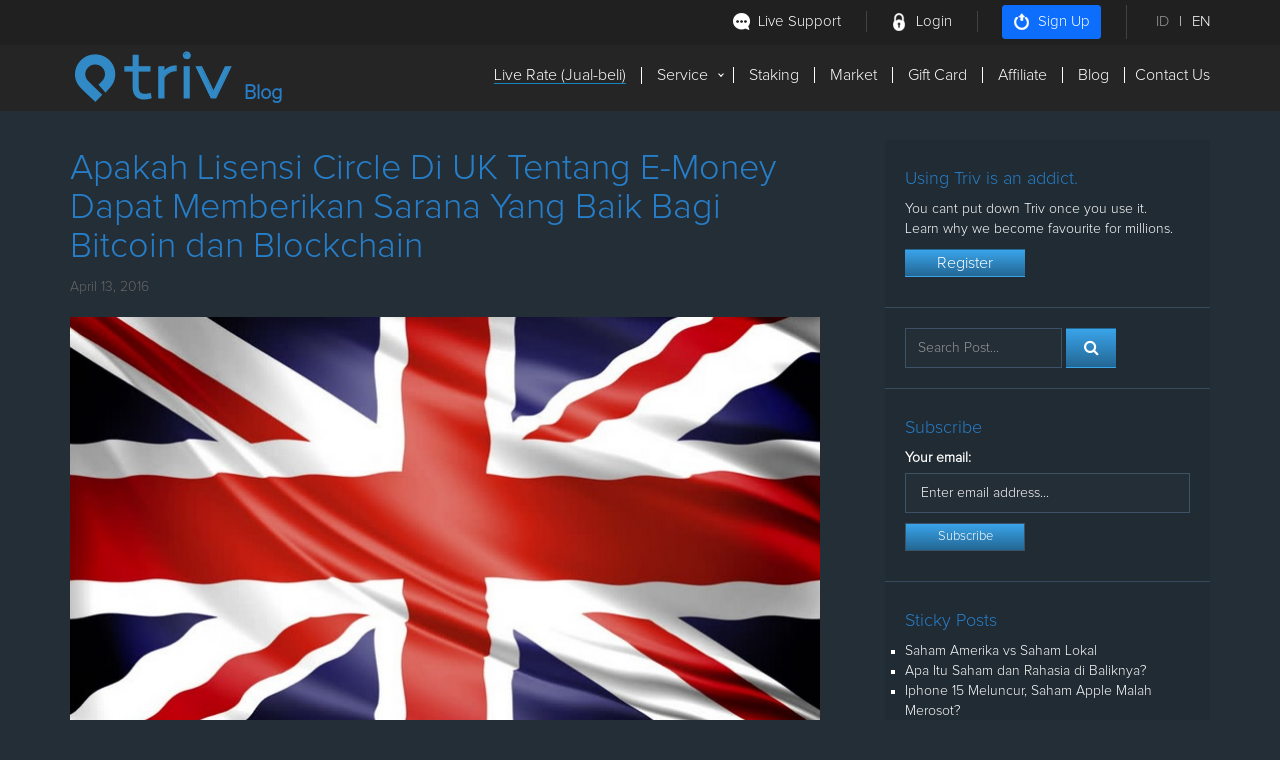

--- FILE ---
content_type: text/html; charset=UTF-8
request_url: https://blog.triv.co.id/apakah-lisensi-circle-di-uk-tentang-e-money-dapat-memberikan-sarana-yang-baik-bagi-bitcoin-dan-blockchain/
body_size: 14267
content:
<!DOCTYPE html>
<html lang="en">
  <head>
    <meta charset="utf-8">
    <meta http-equiv="X-UA-Compatible" content="IE=edge">
  <meta name="viewport" content="width=device-width, initial-scale=1, maximum-scale=1, user-scalable=0"/>
  <meta http-equiv='content-language' content='id-id'>
<meta name="googlebot" content="index,follow">
<meta name="msnbot" content="index,follow">
<meta name="robots" content="index,follow">
  <link rel="icon" href="https://blog.triv.co.id/wp-content/themes/triv/images/favicon.ico">

    
    
    <meta name='robots' content='index, follow, max-image-preview:large, max-snippet:-1, max-video-preview:-1' />

	<!-- This site is optimized with the Yoast SEO plugin v21.0 - https://yoast.com/wordpress/plugins/seo/ -->
	<title>Apakah Lisensi Circle Di UK Tentang E-Money Dapat Memberikan Sarana Yang Baik Bagi Bitcoin dan Blockchain - Triv Blog</title>
	<link rel="canonical" href="https://blog.triv.co.id/apakah-lisensi-circle-di-uk-tentang-e-money-dapat-memberikan-sarana-yang-baik-bagi-bitcoin-dan-blockchain/" />
	<meta property="og:locale" content="en_US" />
	<meta property="og:type" content="article" />
	<meta property="og:title" content="Apakah Lisensi Circle Di UK Tentang E-Money Dapat Memberikan Sarana Yang Baik Bagi Bitcoin dan Blockchain - Triv Blog" />
	<meta property="og:description" content="Circle Internet Financial telah memicu gelombang pers positif pada pekan lalu ketika mereka mengungkapkan kabar bahwa mereka telah menjadi lembaga keuangan elektronik yang sudah terdaftar di bawah Financial Conduct Authority (FCA) di Inggris. Meskipun masih menimbulkan antusiasme yang cukup tinggi, masih banyak kebingungan atas sifat perizinan dan bagaimana hal itu memungkinkan Circle untuk memajukan operasinya.&nbsp; &hellip; Read more" />
	<meta property="og:url" content="https://blog.triv.co.id/apakah-lisensi-circle-di-uk-tentang-e-money-dapat-memberikan-sarana-yang-baik-bagi-bitcoin-dan-blockchain/" />
	<meta property="og:site_name" content="Triv Blog" />
	<meta property="article:publisher" content="https://web.facebook.com/TrivIndonesia" />
	<meta property="article:published_time" content="2016-04-13T12:57:32+00:00" />
	<meta property="og:image" content="https://blog.triv.co.id/wp-content/uploads/2016/04/2016-03-09-22.57.142.jpg" />
	<meta property="og:image:width" content="746" />
	<meta property="og:image:height" content="417" />
	<meta property="og:image:type" content="image/jpeg" />
	<meta name="author" content="admin" />
	<meta name="twitter:card" content="summary_large_image" />
	<meta name="twitter:creator" content="@TrivExchange" />
	<meta name="twitter:site" content="@TrivExchange" />
	<meta name="twitter:label1" content="Written by" />
	<meta name="twitter:data1" content="admin" />
	<meta name="twitter:label2" content="Est. reading time" />
	<meta name="twitter:data2" content="2 minutes" />
	<script type="application/ld+json" class="yoast-schema-graph">{"@context":"https://schema.org","@graph":[{"@type":"Article","@id":"https://blog.triv.co.id/apakah-lisensi-circle-di-uk-tentang-e-money-dapat-memberikan-sarana-yang-baik-bagi-bitcoin-dan-blockchain/#article","isPartOf":{"@id":"https://blog.triv.co.id/apakah-lisensi-circle-di-uk-tentang-e-money-dapat-memberikan-sarana-yang-baik-bagi-bitcoin-dan-blockchain/"},"author":{"name":"admin","@id":"https://blog.triv.co.id/#/schema/person/8c6bcab015fd1de9119369a41b888476"},"headline":"Apakah Lisensi Circle Di UK Tentang E-Money Dapat Memberikan Sarana Yang Baik Bagi Bitcoin dan Blockchain","datePublished":"2016-04-13T12:57:32+00:00","dateModified":"2016-04-13T12:57:32+00:00","mainEntityOfPage":{"@id":"https://blog.triv.co.id/apakah-lisensi-circle-di-uk-tentang-e-money-dapat-memberikan-sarana-yang-baik-bagi-bitcoin-dan-blockchain/"},"wordCount":366,"commentCount":0,"publisher":{"@id":"https://blog.triv.co.id/#organization"},"image":{"@id":"https://blog.triv.co.id/apakah-lisensi-circle-di-uk-tentang-e-money-dapat-memberikan-sarana-yang-baik-bagi-bitcoin-dan-blockchain/#primaryimage"},"thumbnailUrl":"https://blog.triv.co.id/wp-content/uploads/2016/04/2016-03-09-22.57.142.jpg","articleSection":["Crypto Hari Ini","Investasi","Trading"],"inLanguage":"en-US","potentialAction":[{"@type":"CommentAction","name":"Comment","target":["https://blog.triv.co.id/apakah-lisensi-circle-di-uk-tentang-e-money-dapat-memberikan-sarana-yang-baik-bagi-bitcoin-dan-blockchain/#respond"]}]},{"@type":"WebPage","@id":"https://blog.triv.co.id/apakah-lisensi-circle-di-uk-tentang-e-money-dapat-memberikan-sarana-yang-baik-bagi-bitcoin-dan-blockchain/","url":"https://blog.triv.co.id/apakah-lisensi-circle-di-uk-tentang-e-money-dapat-memberikan-sarana-yang-baik-bagi-bitcoin-dan-blockchain/","name":"Apakah Lisensi Circle Di UK Tentang E-Money Dapat Memberikan Sarana Yang Baik Bagi Bitcoin dan Blockchain - Triv Blog","isPartOf":{"@id":"https://blog.triv.co.id/#website"},"primaryImageOfPage":{"@id":"https://blog.triv.co.id/apakah-lisensi-circle-di-uk-tentang-e-money-dapat-memberikan-sarana-yang-baik-bagi-bitcoin-dan-blockchain/#primaryimage"},"image":{"@id":"https://blog.triv.co.id/apakah-lisensi-circle-di-uk-tentang-e-money-dapat-memberikan-sarana-yang-baik-bagi-bitcoin-dan-blockchain/#primaryimage"},"thumbnailUrl":"https://blog.triv.co.id/wp-content/uploads/2016/04/2016-03-09-22.57.142.jpg","datePublished":"2016-04-13T12:57:32+00:00","dateModified":"2016-04-13T12:57:32+00:00","breadcrumb":{"@id":"https://blog.triv.co.id/apakah-lisensi-circle-di-uk-tentang-e-money-dapat-memberikan-sarana-yang-baik-bagi-bitcoin-dan-blockchain/#breadcrumb"},"inLanguage":"en-US","potentialAction":[{"@type":"ReadAction","target":["https://blog.triv.co.id/apakah-lisensi-circle-di-uk-tentang-e-money-dapat-memberikan-sarana-yang-baik-bagi-bitcoin-dan-blockchain/"]}]},{"@type":"ImageObject","inLanguage":"en-US","@id":"https://blog.triv.co.id/apakah-lisensi-circle-di-uk-tentang-e-money-dapat-memberikan-sarana-yang-baik-bagi-bitcoin-dan-blockchain/#primaryimage","url":"https://blog.triv.co.id/wp-content/uploads/2016/04/2016-03-09-22.57.142.jpg","contentUrl":"https://blog.triv.co.id/wp-content/uploads/2016/04/2016-03-09-22.57.142.jpg","width":746,"height":417},{"@type":"BreadcrumbList","@id":"https://blog.triv.co.id/apakah-lisensi-circle-di-uk-tentang-e-money-dapat-memberikan-sarana-yang-baik-bagi-bitcoin-dan-blockchain/#breadcrumb","itemListElement":[{"@type":"ListItem","position":1,"name":"Home","item":"https://blog.triv.co.id/"},{"@type":"ListItem","position":2,"name":"Apakah Lisensi Circle Di UK Tentang E-Money Dapat Memberikan Sarana Yang Baik Bagi Bitcoin dan Blockchain"}]},{"@type":"WebSite","@id":"https://blog.triv.co.id/#website","url":"https://blog.triv.co.id/","name":"Triv Blog","description":"Berita Kripto Terupdate Hari Ini","publisher":{"@id":"https://blog.triv.co.id/#organization"},"alternateName":"Triv News","potentialAction":[{"@type":"SearchAction","target":{"@type":"EntryPoint","urlTemplate":"https://blog.triv.co.id/?s={search_term_string}"},"query-input":"required name=search_term_string"}],"inLanguage":"en-US"},{"@type":"Organization","@id":"https://blog.triv.co.id/#organization","name":"Triv","url":"https://blog.triv.co.id/","logo":{"@type":"ImageObject","inLanguage":"en-US","@id":"https://blog.triv.co.id/#/schema/logo/image/","url":"https://blog.triv.co.id/wp-content/uploads/2023/08/logo-full.png","contentUrl":"https://blog.triv.co.id/wp-content/uploads/2023/08/logo-full.png","width":1080,"height":1080,"caption":"Triv"},"image":{"@id":"https://blog.triv.co.id/#/schema/logo/image/"},"sameAs":["https://web.facebook.com/TrivIndonesia","https://twitter.com/TrivExchange","https://www.instagram.com/trivindo/","https://www.tiktok.com/@triv.co.id","https://www.youtube.com/@TrivIndonesia"]},{"@type":"Person","@id":"https://blog.triv.co.id/#/schema/person/8c6bcab015fd1de9119369a41b888476","name":"admin","image":{"@type":"ImageObject","inLanguage":"en-US","@id":"https://blog.triv.co.id/#/schema/person/image/","url":"https://secure.gravatar.com/avatar/4e971d4435589658756f5494f99ceb2d?s=96&d=mm&r=g","contentUrl":"https://secure.gravatar.com/avatar/4e971d4435589658756f5494f99ceb2d?s=96&d=mm&r=g","caption":"admin"},"url":"https://blog.triv.co.id/author/admin/"}]}</script>
	<!-- / Yoast SEO plugin. -->


<link rel='dns-prefetch' href='//fonts.googleapis.com' />
<script type="text/javascript">
window._wpemojiSettings = {"baseUrl":"https:\/\/s.w.org\/images\/core\/emoji\/14.0.0\/72x72\/","ext":".png","svgUrl":"https:\/\/s.w.org\/images\/core\/emoji\/14.0.0\/svg\/","svgExt":".svg","source":{"concatemoji":"https:\/\/blog.triv.co.id\/wp-includes\/js\/wp-emoji-release.min.js?ver=6.3.7"}};
/*! This file is auto-generated */
!function(i,n){var o,s,e;function c(e){try{var t={supportTests:e,timestamp:(new Date).valueOf()};sessionStorage.setItem(o,JSON.stringify(t))}catch(e){}}function p(e,t,n){e.clearRect(0,0,e.canvas.width,e.canvas.height),e.fillText(t,0,0);var t=new Uint32Array(e.getImageData(0,0,e.canvas.width,e.canvas.height).data),r=(e.clearRect(0,0,e.canvas.width,e.canvas.height),e.fillText(n,0,0),new Uint32Array(e.getImageData(0,0,e.canvas.width,e.canvas.height).data));return t.every(function(e,t){return e===r[t]})}function u(e,t,n){switch(t){case"flag":return n(e,"\ud83c\udff3\ufe0f\u200d\u26a7\ufe0f","\ud83c\udff3\ufe0f\u200b\u26a7\ufe0f")?!1:!n(e,"\ud83c\uddfa\ud83c\uddf3","\ud83c\uddfa\u200b\ud83c\uddf3")&&!n(e,"\ud83c\udff4\udb40\udc67\udb40\udc62\udb40\udc65\udb40\udc6e\udb40\udc67\udb40\udc7f","\ud83c\udff4\u200b\udb40\udc67\u200b\udb40\udc62\u200b\udb40\udc65\u200b\udb40\udc6e\u200b\udb40\udc67\u200b\udb40\udc7f");case"emoji":return!n(e,"\ud83e\udef1\ud83c\udffb\u200d\ud83e\udef2\ud83c\udfff","\ud83e\udef1\ud83c\udffb\u200b\ud83e\udef2\ud83c\udfff")}return!1}function f(e,t,n){var r="undefined"!=typeof WorkerGlobalScope&&self instanceof WorkerGlobalScope?new OffscreenCanvas(300,150):i.createElement("canvas"),a=r.getContext("2d",{willReadFrequently:!0}),o=(a.textBaseline="top",a.font="600 32px Arial",{});return e.forEach(function(e){o[e]=t(a,e,n)}),o}function t(e){var t=i.createElement("script");t.src=e,t.defer=!0,i.head.appendChild(t)}"undefined"!=typeof Promise&&(o="wpEmojiSettingsSupports",s=["flag","emoji"],n.supports={everything:!0,everythingExceptFlag:!0},e=new Promise(function(e){i.addEventListener("DOMContentLoaded",e,{once:!0})}),new Promise(function(t){var n=function(){try{var e=JSON.parse(sessionStorage.getItem(o));if("object"==typeof e&&"number"==typeof e.timestamp&&(new Date).valueOf()<e.timestamp+604800&&"object"==typeof e.supportTests)return e.supportTests}catch(e){}return null}();if(!n){if("undefined"!=typeof Worker&&"undefined"!=typeof OffscreenCanvas&&"undefined"!=typeof URL&&URL.createObjectURL&&"undefined"!=typeof Blob)try{var e="postMessage("+f.toString()+"("+[JSON.stringify(s),u.toString(),p.toString()].join(",")+"));",r=new Blob([e],{type:"text/javascript"}),a=new Worker(URL.createObjectURL(r),{name:"wpTestEmojiSupports"});return void(a.onmessage=function(e){c(n=e.data),a.terminate(),t(n)})}catch(e){}c(n=f(s,u,p))}t(n)}).then(function(e){for(var t in e)n.supports[t]=e[t],n.supports.everything=n.supports.everything&&n.supports[t],"flag"!==t&&(n.supports.everythingExceptFlag=n.supports.everythingExceptFlag&&n.supports[t]);n.supports.everythingExceptFlag=n.supports.everythingExceptFlag&&!n.supports.flag,n.DOMReady=!1,n.readyCallback=function(){n.DOMReady=!0}}).then(function(){return e}).then(function(){var e;n.supports.everything||(n.readyCallback(),(e=n.source||{}).concatemoji?t(e.concatemoji):e.wpemoji&&e.twemoji&&(t(e.twemoji),t(e.wpemoji)))}))}((window,document),window._wpemojiSettings);
</script>
<style type="text/css">
img.wp-smiley,
img.emoji {
	display: inline !important;
	border: none !important;
	box-shadow: none !important;
	height: 1em !important;
	width: 1em !important;
	margin: 0 0.07em !important;
	vertical-align: -0.1em !important;
	background: none !important;
	padding: 0 !important;
}
</style>
	<link rel='stylesheet' id='wp-block-library-css' href='https://blog.triv.co.id/wp-includes/css/dist/block-library/style.min.css?ver=6.3.7' type='text/css' media='all' />
<style id='classic-theme-styles-inline-css' type='text/css'>
/*! This file is auto-generated */
.wp-block-button__link{color:#fff;background-color:#32373c;border-radius:9999px;box-shadow:none;text-decoration:none;padding:calc(.667em + 2px) calc(1.333em + 2px);font-size:1.125em}.wp-block-file__button{background:#32373c;color:#fff;text-decoration:none}
</style>
<style id='global-styles-inline-css' type='text/css'>
body{--wp--preset--color--black: #000000;--wp--preset--color--cyan-bluish-gray: #abb8c3;--wp--preset--color--white: #ffffff;--wp--preset--color--pale-pink: #f78da7;--wp--preset--color--vivid-red: #cf2e2e;--wp--preset--color--luminous-vivid-orange: #ff6900;--wp--preset--color--luminous-vivid-amber: #fcb900;--wp--preset--color--light-green-cyan: #7bdcb5;--wp--preset--color--vivid-green-cyan: #00d084;--wp--preset--color--pale-cyan-blue: #8ed1fc;--wp--preset--color--vivid-cyan-blue: #0693e3;--wp--preset--color--vivid-purple: #9b51e0;--wp--preset--gradient--vivid-cyan-blue-to-vivid-purple: linear-gradient(135deg,rgba(6,147,227,1) 0%,rgb(155,81,224) 100%);--wp--preset--gradient--light-green-cyan-to-vivid-green-cyan: linear-gradient(135deg,rgb(122,220,180) 0%,rgb(0,208,130) 100%);--wp--preset--gradient--luminous-vivid-amber-to-luminous-vivid-orange: linear-gradient(135deg,rgba(252,185,0,1) 0%,rgba(255,105,0,1) 100%);--wp--preset--gradient--luminous-vivid-orange-to-vivid-red: linear-gradient(135deg,rgba(255,105,0,1) 0%,rgb(207,46,46) 100%);--wp--preset--gradient--very-light-gray-to-cyan-bluish-gray: linear-gradient(135deg,rgb(238,238,238) 0%,rgb(169,184,195) 100%);--wp--preset--gradient--cool-to-warm-spectrum: linear-gradient(135deg,rgb(74,234,220) 0%,rgb(151,120,209) 20%,rgb(207,42,186) 40%,rgb(238,44,130) 60%,rgb(251,105,98) 80%,rgb(254,248,76) 100%);--wp--preset--gradient--blush-light-purple: linear-gradient(135deg,rgb(255,206,236) 0%,rgb(152,150,240) 100%);--wp--preset--gradient--blush-bordeaux: linear-gradient(135deg,rgb(254,205,165) 0%,rgb(254,45,45) 50%,rgb(107,0,62) 100%);--wp--preset--gradient--luminous-dusk: linear-gradient(135deg,rgb(255,203,112) 0%,rgb(199,81,192) 50%,rgb(65,88,208) 100%);--wp--preset--gradient--pale-ocean: linear-gradient(135deg,rgb(255,245,203) 0%,rgb(182,227,212) 50%,rgb(51,167,181) 100%);--wp--preset--gradient--electric-grass: linear-gradient(135deg,rgb(202,248,128) 0%,rgb(113,206,126) 100%);--wp--preset--gradient--midnight: linear-gradient(135deg,rgb(2,3,129) 0%,rgb(40,116,252) 100%);--wp--preset--font-size--small: 13px;--wp--preset--font-size--medium: 20px;--wp--preset--font-size--large: 36px;--wp--preset--font-size--x-large: 42px;--wp--preset--spacing--20: 0.44rem;--wp--preset--spacing--30: 0.67rem;--wp--preset--spacing--40: 1rem;--wp--preset--spacing--50: 1.5rem;--wp--preset--spacing--60: 2.25rem;--wp--preset--spacing--70: 3.38rem;--wp--preset--spacing--80: 5.06rem;--wp--preset--shadow--natural: 6px 6px 9px rgba(0, 0, 0, 0.2);--wp--preset--shadow--deep: 12px 12px 50px rgba(0, 0, 0, 0.4);--wp--preset--shadow--sharp: 6px 6px 0px rgba(0, 0, 0, 0.2);--wp--preset--shadow--outlined: 6px 6px 0px -3px rgba(255, 255, 255, 1), 6px 6px rgba(0, 0, 0, 1);--wp--preset--shadow--crisp: 6px 6px 0px rgba(0, 0, 0, 1);}:where(.is-layout-flex){gap: 0.5em;}:where(.is-layout-grid){gap: 0.5em;}body .is-layout-flow > .alignleft{float: left;margin-inline-start: 0;margin-inline-end: 2em;}body .is-layout-flow > .alignright{float: right;margin-inline-start: 2em;margin-inline-end: 0;}body .is-layout-flow > .aligncenter{margin-left: auto !important;margin-right: auto !important;}body .is-layout-constrained > .alignleft{float: left;margin-inline-start: 0;margin-inline-end: 2em;}body .is-layout-constrained > .alignright{float: right;margin-inline-start: 2em;margin-inline-end: 0;}body .is-layout-constrained > .aligncenter{margin-left: auto !important;margin-right: auto !important;}body .is-layout-constrained > :where(:not(.alignleft):not(.alignright):not(.alignfull)){max-width: var(--wp--style--global--content-size);margin-left: auto !important;margin-right: auto !important;}body .is-layout-constrained > .alignwide{max-width: var(--wp--style--global--wide-size);}body .is-layout-flex{display: flex;}body .is-layout-flex{flex-wrap: wrap;align-items: center;}body .is-layout-flex > *{margin: 0;}body .is-layout-grid{display: grid;}body .is-layout-grid > *{margin: 0;}:where(.wp-block-columns.is-layout-flex){gap: 2em;}:where(.wp-block-columns.is-layout-grid){gap: 2em;}:where(.wp-block-post-template.is-layout-flex){gap: 1.25em;}:where(.wp-block-post-template.is-layout-grid){gap: 1.25em;}.has-black-color{color: var(--wp--preset--color--black) !important;}.has-cyan-bluish-gray-color{color: var(--wp--preset--color--cyan-bluish-gray) !important;}.has-white-color{color: var(--wp--preset--color--white) !important;}.has-pale-pink-color{color: var(--wp--preset--color--pale-pink) !important;}.has-vivid-red-color{color: var(--wp--preset--color--vivid-red) !important;}.has-luminous-vivid-orange-color{color: var(--wp--preset--color--luminous-vivid-orange) !important;}.has-luminous-vivid-amber-color{color: var(--wp--preset--color--luminous-vivid-amber) !important;}.has-light-green-cyan-color{color: var(--wp--preset--color--light-green-cyan) !important;}.has-vivid-green-cyan-color{color: var(--wp--preset--color--vivid-green-cyan) !important;}.has-pale-cyan-blue-color{color: var(--wp--preset--color--pale-cyan-blue) !important;}.has-vivid-cyan-blue-color{color: var(--wp--preset--color--vivid-cyan-blue) !important;}.has-vivid-purple-color{color: var(--wp--preset--color--vivid-purple) !important;}.has-black-background-color{background-color: var(--wp--preset--color--black) !important;}.has-cyan-bluish-gray-background-color{background-color: var(--wp--preset--color--cyan-bluish-gray) !important;}.has-white-background-color{background-color: var(--wp--preset--color--white) !important;}.has-pale-pink-background-color{background-color: var(--wp--preset--color--pale-pink) !important;}.has-vivid-red-background-color{background-color: var(--wp--preset--color--vivid-red) !important;}.has-luminous-vivid-orange-background-color{background-color: var(--wp--preset--color--luminous-vivid-orange) !important;}.has-luminous-vivid-amber-background-color{background-color: var(--wp--preset--color--luminous-vivid-amber) !important;}.has-light-green-cyan-background-color{background-color: var(--wp--preset--color--light-green-cyan) !important;}.has-vivid-green-cyan-background-color{background-color: var(--wp--preset--color--vivid-green-cyan) !important;}.has-pale-cyan-blue-background-color{background-color: var(--wp--preset--color--pale-cyan-blue) !important;}.has-vivid-cyan-blue-background-color{background-color: var(--wp--preset--color--vivid-cyan-blue) !important;}.has-vivid-purple-background-color{background-color: var(--wp--preset--color--vivid-purple) !important;}.has-black-border-color{border-color: var(--wp--preset--color--black) !important;}.has-cyan-bluish-gray-border-color{border-color: var(--wp--preset--color--cyan-bluish-gray) !important;}.has-white-border-color{border-color: var(--wp--preset--color--white) !important;}.has-pale-pink-border-color{border-color: var(--wp--preset--color--pale-pink) !important;}.has-vivid-red-border-color{border-color: var(--wp--preset--color--vivid-red) !important;}.has-luminous-vivid-orange-border-color{border-color: var(--wp--preset--color--luminous-vivid-orange) !important;}.has-luminous-vivid-amber-border-color{border-color: var(--wp--preset--color--luminous-vivid-amber) !important;}.has-light-green-cyan-border-color{border-color: var(--wp--preset--color--light-green-cyan) !important;}.has-vivid-green-cyan-border-color{border-color: var(--wp--preset--color--vivid-green-cyan) !important;}.has-pale-cyan-blue-border-color{border-color: var(--wp--preset--color--pale-cyan-blue) !important;}.has-vivid-cyan-blue-border-color{border-color: var(--wp--preset--color--vivid-cyan-blue) !important;}.has-vivid-purple-border-color{border-color: var(--wp--preset--color--vivid-purple) !important;}.has-vivid-cyan-blue-to-vivid-purple-gradient-background{background: var(--wp--preset--gradient--vivid-cyan-blue-to-vivid-purple) !important;}.has-light-green-cyan-to-vivid-green-cyan-gradient-background{background: var(--wp--preset--gradient--light-green-cyan-to-vivid-green-cyan) !important;}.has-luminous-vivid-amber-to-luminous-vivid-orange-gradient-background{background: var(--wp--preset--gradient--luminous-vivid-amber-to-luminous-vivid-orange) !important;}.has-luminous-vivid-orange-to-vivid-red-gradient-background{background: var(--wp--preset--gradient--luminous-vivid-orange-to-vivid-red) !important;}.has-very-light-gray-to-cyan-bluish-gray-gradient-background{background: var(--wp--preset--gradient--very-light-gray-to-cyan-bluish-gray) !important;}.has-cool-to-warm-spectrum-gradient-background{background: var(--wp--preset--gradient--cool-to-warm-spectrum) !important;}.has-blush-light-purple-gradient-background{background: var(--wp--preset--gradient--blush-light-purple) !important;}.has-blush-bordeaux-gradient-background{background: var(--wp--preset--gradient--blush-bordeaux) !important;}.has-luminous-dusk-gradient-background{background: var(--wp--preset--gradient--luminous-dusk) !important;}.has-pale-ocean-gradient-background{background: var(--wp--preset--gradient--pale-ocean) !important;}.has-electric-grass-gradient-background{background: var(--wp--preset--gradient--electric-grass) !important;}.has-midnight-gradient-background{background: var(--wp--preset--gradient--midnight) !important;}.has-small-font-size{font-size: var(--wp--preset--font-size--small) !important;}.has-medium-font-size{font-size: var(--wp--preset--font-size--medium) !important;}.has-large-font-size{font-size: var(--wp--preset--font-size--large) !important;}.has-x-large-font-size{font-size: var(--wp--preset--font-size--x-large) !important;}
.wp-block-navigation a:where(:not(.wp-element-button)){color: inherit;}
:where(.wp-block-post-template.is-layout-flex){gap: 1.25em;}:where(.wp-block-post-template.is-layout-grid){gap: 1.25em;}
:where(.wp-block-columns.is-layout-flex){gap: 2em;}:where(.wp-block-columns.is-layout-grid){gap: 2em;}
.wp-block-pullquote{font-size: 1.5em;line-height: 1.6;}
</style>
<link rel='stylesheet' id='sharify-css' href='https://blog.triv.co.id/wp-content/plugins/sharify/sharify-style.php' type='text/css' media='all' />
<link rel='stylesheet' id='sharify-icon-css' href='https://blog.triv.co.id/wp-content/plugins/sharify/icon/css/sharify.css' type='text/css' media='all' />
<link rel='stylesheet' id='sharify-font-css' href='https://fonts.googleapis.com/css?family=Roboto+Condensed:400' type='text/css' media='all' />
<link rel='stylesheet' id='triv-css' href='https://blog.triv.co.id/wp-content/themes/triv/style.css?ver=1' type='text/css' media='all' />
<script type='text/javascript' src='https://blog.triv.co.id/wp-includes/js/jquery/jquery.min.js?ver=3.7.0' id='jquery-core-js'></script>
<script type='text/javascript' src='https://blog.triv.co.id/wp-includes/js/jquery/jquery-migrate.min.js?ver=3.4.1' id='jquery-migrate-js'></script>
<link rel="https://api.w.org/" href="https://blog.triv.co.id/wp-json/" /><link rel="alternate" type="application/json" href="https://blog.triv.co.id/wp-json/wp/v2/posts/302" /><link rel="alternate" type="application/json+oembed" href="https://blog.triv.co.id/wp-json/oembed/1.0/embed?url=https%3A%2F%2Fblog.triv.co.id%2Fapakah-lisensi-circle-di-uk-tentang-e-money-dapat-memberikan-sarana-yang-baik-bagi-bitcoin-dan-blockchain%2F" />
<link rel="alternate" type="text/xml+oembed" href="https://blog.triv.co.id/wp-json/oembed/1.0/embed?url=https%3A%2F%2Fblog.triv.co.id%2Fapakah-lisensi-circle-di-uk-tentang-e-money-dapat-memberikan-sarana-yang-baik-bagi-bitcoin-dan-blockchain%2F&#038;format=xml" />
<!-- Matomo --><script type="text/javascript">
var _paq = window._paq = window._paq || [];
_paq.push(["setCookieDomain", "*.blog.triv.co.id"]);
_paq.push(['trackAllContentImpressions']);_paq.push(['trackPageView']);_paq.push(['enableLinkTracking']);_paq.push(['alwaysUseSendBeacon']);_paq.push(['setTrackerUrl', "\/\/blog.triv.co.id\/wp-content\/plugins\/matomo\/app\/matomo.php"]);_paq.push(['setSiteId', '1']);var d=document, g=d.createElement('script'), s=d.getElementsByTagName('script')[0];
g.type='text/javascript'; g.async=true; g.src="\/\/blog.triv.co.id\/wp-content\/uploads\/matomo\/matomo.js"; s.parentNode.insertBefore(g,s);
</script>
<!-- End Matomo Code -->    <style>
     .logo_span{
  position: absolute;
  right: -50px;
  color: #277EC8;
  font-weight: bold;
  font-size: 20px;
  bottom: -5px;
}
    </style>


    <!--[if lt IE 9]>
      <script src="https://oss.maxcdn.com/html5shiv/3.7.2/html5shiv.min.js"></script>
      <script src="https://oss.maxcdn.com/respond/1.4.2/respond.min.js"></script>
    <![endif]-->
    <link href="https://blog.triv.co.id/wp-content/themes/triv/style.css" rel="stylesheet"/>
  </head>

  <body>
  
  <!-- HEADER -->
  <header class="header" id="nav">
    <div class="top-login-area">
      <div class="container">
        <div class="login-area">
          <ul class="login-area-nav">
            <li><a href="https://triv.co.id/support" data-wpel-link="external" target="_blank" rel="nofollow"><div class="icon_support"></div> Live Support</a></li>
            <li><a href="https://triv.co.id/login" data-wpel-link="external" target="_blank" rel="nofollow"><div class="icon_login"></div> Login</a></li>
            <li><a href="https://triv.co.id/id/register" class="btn btn-primary btn-sm btn-signup" data-wpel-link="external" target="_blank" rel="nofollow"><div class="icon_signup"></div> Sign Up</a></li>
            <li><a href="https://triv.co.id/id" class="active" data-wpel-link="external" target="_blank" rel="nofollow">ID</a><span>|</span><a href="https://triv.co.id/en" data-wpel-link="external" target="_blank" rel="nofollow">EN</a></li>
          </ul>
        </div>
      </div>
    </div>
    
    <div class="main-menu">
      <div class="container">
            <a href="https://blog.triv.co.id/" data-wpel-link="internal"><div class="header_logo"><span class="logo_span">Blog</span></div></a>
            <div id="main_menu">
                <ul class="menu-hoverline">
                    <!--<li><a class="active" href="#live_rate" data-toggle="modal" data-target="#modal_live_rate">Live Rate (Jual-beli)</a></li>-->
					<li><a class="active" href="https://triv.co.id/id/home/liverate" data-wpel-link="external" target="_blank" rel="nofollow">Live Rate (Jual-beli)</a></li>
                    <li class='has-sub'><a href="#">Service</a>
                        <ul>
                            <li class='has-sub'><a href="#">E-currency</a>
                                <ul>
                                    <li><a href="https://triv.co.id/id/home/perfect-money" data-wpel-link="external" target="_blank" rel="nofollow">Perfect Money</a></li>
<!--                                     <li><a href="https://triv.co.id/id/home/okpay" data-wpel-link="external" target="_blank" rel="nofollow">OK Pay</a></li> -->
                                    <li><a href="https://triv.co.id/id/home/skrill" data-wpel-link="external" target="_blank" rel="nofollow">Skrill</a></li>
                                    <li><a href="https://triv.co.id/id/home/paypal" data-wpel-link="external" target="_blank" rel="nofollow">Paypal</a></li>
<!--                                     <li><a href="https://triv.co.id/id/home/payza" data-wpel-link="external" target="_blank" rel="nofollow">Payza</a></li> -->
                                    <li><a href="https://triv.co.id/id/home/neteller" data-wpel-link="external" target="_blank" rel="nofollow">Neteller</a></li>
                                    <li><a href="https://triv.co.id/id/home/bitcoin" data-wpel-link="external" target="_blank" rel="nofollow">Bitcoin</a></li>
                                    <li><a href="https://triv.co.id/id/home/ethereum" data-wpel-link="external" target="_blank" rel="nofollow">Ethereum</a></li>
                                    <li><a href="https://triv.co.id/id/home/stellar" data-wpel-link="external" target="_blank" rel="nofollow">Stellar</a></li>
                                    <li><a href="https://triv.co.id/id/home/ripple" data-wpel-link="external" target="_blank" rel="nofollow">Ripple</a></li>
                                    <li><a href="https://triv.co.id/id/home/eos" data-wpel-link="external" target="_blank" rel="nofollow">Eos</a></li>
                                    <li><a href="https://triv.co.id/id/home/litecoin" data-wpel-link="external" target="_blank" rel="nofollow">Litecoin</a></li>
                                    <li><a href="https://triv.co.id/id/home/dash" data-wpel-link="external" target="_blank" rel="nofollow">Dash</a></li>
                                    <li><a href="https://triv.co.id/id/home/tether" data-wpel-link="external" target="_blank" rel="nofollow">Tether</a></li>
                                    <li><a href="https://triv.co.id/id/home/link" data-wpel-link="external" target="_blank" rel="nofollow">Chainlink</a></li>
                                    <li><a href="https://triv.co.id/id/home/dogecoin" data-wpel-link="external" target="_blank" rel="nofollow">DogeCoin</a></li>
                                    <li><a href="https://triv.co.id/id/home/bnb" data-wpel-link="external" target="_blank" rel="nofollow">BNB</a></li>
                                    <li><a href="https://triv.co.id/id/home/matic-polygon" data-wpel-link="external" target="_blank" rel="nofollow">Matic-Polygon</a></li>
                                    <li><a href="https://triv.co.id/id/home/shibainu" data-wpel-link="external" target="_blank" rel="nofollow">SHIBAINU</a></li>
                                    <li><a href="https://triv.co.id/id/home/polkadot" data-wpel-link="external" target="_blank" rel="nofollow">Polkadot</a></li>
                                    <li><a href="https://triv.co.id/id/home/cardano" data-wpel-link="external" target="_blank" rel="nofollow">Cardano</a></li>
                                    <li><a href="https://triv.co.id/id/home/solana" data-wpel-link="external" target="_blank" rel="nofollow">Solana</a></li>
                                    <li><a href="https://triv.co.id/id/home/axieinfinity" data-wpel-link="external" target="_blank" rel="nofollow">AxieInfinity</a></li>
                                </ul>
                            </li>

                            <li class='has-sub'><a href="#">Product</a>
                                <ul>
                                    <li><a href="https://triv.co.id/id/home/product-pulsa" data-wpel-link="external" target="_blank" rel="nofollow">Pulsa</a></li>
                                    <li><a href="https://triv.co.id/id/home/product-token-listrik" data-wpel-link="external" target="_blank" rel="nofollow">Token Listrik</a></li>
                                    <li><a href="https://triv.co.id/id/home/product-tagihan" data-wpel-link="external" target="_blank" rel="nofollow">Bayar Tagihan</a></li>
                                                                    </ul>
                            </li>
                        </ul>
                    </li>
                    <li><a href="https://triv.co.id/id/staking" data-wpel-link="external" target="_blank" rel="nofollow">Staking</a></li>
					
                    <li><a href="https://triv.co.id/markets/BTC_USDT" data-wpel-link="external" target="_blank" rel="nofollow">Market</a></li>
					
                    <li><a href="https://triv.co.id/id/home/gift-card" data-wpel-link="external" target="_blank" rel="nofollow">Gift Card</a></li>
					
<!--                     <li><a href="https://triv.co.id/id/home/merchant" data-wpel-link="external" target="_blank" rel="nofollow">Merchant</a></li> -->

                    <li><a href="https://triv.co.id/id/home/affiliate" data-wpel-link="external" target="_blank" rel="nofollow">Affiliate</a></li>

                    <li><a href="https://blog.triv.co.id/" data-wpel-link="internal">Blog</a></li>

                    <li><a href="https://triv.co.id/id/home/contact-us" data-wpel-link="external" target="_blank" rel="nofollow">Contact Us</a></li>
                </ul>
            </div>
        </div>
    </div>
  </header>
<div class="container">
  <div class="row">
    
    <div class="col-xs-12 col-sm-8">
      <div id="content" role="main">
         

    <article role="article" id="post_302" class="post-302 post type-post status-publish format-standard has-post-thumbnail hentry category-crypto-hari-ini category-investasi category-trading">
        <header>
            <h1>Apakah Lisensi Circle Di UK Tentang E-Money Dapat Memberikan Sarana Yang Baik Bagi Bitcoin dan Blockchain</h1>
        </header>
        <section>
			<span class="entry-date">April 13, 2016</span>            <div class="article_img">
                <img width="746" height="417" src="https://blog.triv.co.id/wp-content/uploads/2016/04/2016-03-09-22.57.142.jpg" class="attachment-post-thumbnail size-post-thumbnail wp-post-image" alt="" decoding="async" fetchpriority="high" srcset="https://blog.triv.co.id/wp-content/uploads/2016/04/2016-03-09-22.57.142.jpg 746w, https://blog.triv.co.id/wp-content/uploads/2016/04/2016-03-09-22.57.142-470x263.jpg 470w" sizes="(max-width: 746px) 100vw, 746px" />            </div>
            <div class="article_desc">
                <p style="text-align: justify">Circle Internet Financial telah memicu gelombang pers positif pada pekan lalu ketika mereka mengungkapkan kabar bahwa mereka telah menjadi lembaga keuangan elektronik yang sudah terdaftar di bawah Financial Conduct Authority (FCA) di Inggris.</p>
<p style="text-align: justify">Meskipun masih menimbulkan antusiasme yang cukup tinggi, masih banyak kebingungan atas sifat perizinan dan bagaimana hal itu memungkinkan Circle untuk memajukan operasinya. Dari sebuah catatan, bahwa lisensi e-money tidak menyinggung masalah spesifikasi mata uang digital tertentu, dengan <a href="http://ec.europa.eu/finance/payments/emoney/index_en.htm" data-wpel-link="external" target="_blank" rel="nofollow">Pedoman E-Money</a> yang diperkenalkan di Inggris pada September 2009. Namun masih ada beberapa desas desus perdebatan di tubuh FCA tentang usahanya dalam mengatur mata uang digital di Inggris.</p>
<p style="text-align: justify"><span id="more-302"></span></p>
<p style="text-align: justify"><em>Baca juga: <span style="color: #ff0000"><a style="color: #ff0000" href="http://blog.triv.co.id/mengabaikan-bitcoin-bisa-membahayakan-pendapatan-bank/" data-wpel-link="internal">Mengabaikan Bitcoin Bisa Membahayakan Pendapatan Bank</a></span></em></p>
<p style="text-align: justify">Untuk saat ini, lisensi tersebut sudah terbukti cukup untuk memungkinkan Circle dalam membangun hubungan dengan perbankan besar di Inggris seperti Barclays. Dengan demikian, keyakinan mereka akan terus meningkat bahwa pengumuman tersebut akan berdampak baik untuk meningkatkan persepsi bitcoin dan teknologi blockchain secara luas.</p>
<p style="text-align: justify">Direktur Penelitian <a href="http://www.idc.com/prodserv/insights/financial/index.jsp" target="_blank" data-wpel-link="external" rel="nofollow">IDC Financial Insights</a> James Wester, mengatakan bahwa berita tersebut mungkin sebagai langkah awal dalam membuat ekosistem baru bagi blockchain yang berpotensi mengganggu sistem pembayaran dan perbankan, dan pihak bank sekarang ini dapat menjadi pendorong utama dari sebuah teknologi yang muncul dalam memperluas adopsinya.</p>
<p style="text-align: justify">Pengamat <a href="http://www.coindesk.com/wedbush-report-projects-400-bitcoin-price-by-2016/" data-wpel-link="external" target="_blank" rel="nofollow">Wedbush Securities</a> Gil Luria menekankan, ia menyatakan bahwa dirinya percaya pada lisensi Circle yang akan memberikan tekanan pada regulator global.</p>
<p style="text-align: justify"><em>&#8220;Saya berharap [regulator] lainnya merasa nyaman dalam mengatur layanan keuangan yang telah tersedia tanpa peduli seperti apa bentuk jaringan itu,&#8221;</em> kata Gil Luria.</p>
<p style="text-align: justify">Dengan demikian, lisensi e-money telah berfungsi sebagai pendamping bagi layanan mata uang digital, yang secara langsung berhubungan dengan tujuan perusahaan inovasi pada model bisnis industri pembayaran dengan teknologi blockchain dan secara tidak sadar pula hal tersebut juga memiliki dampak yang lebih luas pada startups.</p>
<p style="text-align: justify">Dalam konteks global, para komentator menilai berita ini sebagai persaingan antara AS dan Inggris dalam menentukan posisi terdepan sebagai pemimpin dalam inovasi FinTech secara global.</p>
<p style="text-align: justify">Para komentator juga menilai bahwa strategi Inggris dalam mendorong pengembangan industri blockchain terbukti lebih berhasil mendorong inovasi baru jika dibandingkan dengan AS.</p>
<p style="text-align: justify"><span style="color: #ff0000"><em><strong>Sumber: <a style="color: #ff0000" href="http://www.coindesk.com/circles-uk-license-blockchain-impact/" data-wpel-link="external" target="_blank" rel="nofollow">Coindesk</a></strong></em></span></p>
<p style="text-align: justify"><strong><span style="color: #ff0000"><em>UK Flag via Shutterstock</em></span></strong></p>
<p style="text-align: justify"><em><span style="color: #ff0000"><strong><a style="color: #ff0000" href="http://blog.triv.co.id/apakah-lisensi-circle-di-uk-tentang-e-money-dapat-memberikan-sarana-yang-baik-bagi-bitcoin-dan-blockchain/" data-wpel-link="internal">Apakah Lisensi Circle Di UK Tentang E-Money Dapat Memberikan Sarana Yang Baik Bagi Bitcoin dan Blockchain</a></strong></span></em></p>
<div class="sharify-container"><ul><li class="sharify-btn-twitter">
								<a title="Tweet on Twitter" href="https://twitter.com/intent/tweet?text=Apakah+Lisensi+Circle+Di+UK+Tentang+E-Money+Dapat+Memberikan+Sarana+Yang+Baik+Bagi+Bitcoin+dan+Blockchain: https://blog.triv.co.id/apakah-lisensi-circle-di-uk-tentang-e-money-dapat-memberikan-sarana-yang-baik-bagi-bitcoin-dan-blockchain/" onclick="window.open(this.href, &#039;mywin&#039;,&#039;left=50,top=50,width=600,height=350,toolbar=0&#039;); return false;" data-wpel-link="external" target="_blank" rel="nofollow">
									<span class="sharify-icon"><i class="sharify sharify-twitter"></i></span>
									<span class="sharify-title">Tweet</span>
								</a>
							</li><li class="sharify-btn-facebook">
								<a title="Share on Facebook" href="http://www.facebook.com/sharer.php?u=https%3A%2F%2Fblog.triv.co.id%2Fapakah-lisensi-circle-di-uk-tentang-e-money-dapat-memberikan-sarana-yang-baik-bagi-bitcoin-dan-blockchain%2F" onclick="window.open(this.href, &#039;mywin&#039;,&#039;left=50,top=50,width=600,height=350,toolbar=0&#039;); return false;" data-wpel-link="external" target="_blank" rel="nofollow">
									<span class="sharify-icon"><i class="sharify sharify-facebook"></i></span>
									<span class="sharify-title">Share</span>
									<span class="sharify-count">0</span>
								</a>
							</li><li class="sharify-btn-reddit">
								<a title="Submit to Reddit" href="http://reddit.com/submit?url=https://blog.triv.co.id/apakah-lisensi-circle-di-uk-tentang-e-money-dapat-memberikan-sarana-yang-baik-bagi-bitcoin-dan-blockchain/" onclick="window.open(this.href, &#039;mywin&#039;,&#039;left=50,top=50,width=950,height=450,toolbar=0&#039;); return false;" data-wpel-link="external" target="_blank" rel="nofollow">
									<span class="sharify-icon"><i class="sharify sharify-reddit"></i></span>
									<span class="sharify-title">Reddit</span>
								</a>
							</li><li class="sharify-btn-gplus">
								<a title="Share on Google+" href="http://plus.google.com/share?url=https://blog.triv.co.id/apakah-lisensi-circle-di-uk-tentang-e-money-dapat-memberikan-sarana-yang-baik-bagi-bitcoin-dan-blockchain/" onclick="window.open(this.href, &#039;mywin&#039;,&#039;left=50,top=50,width=600,height=350,toolbar=0&#039;); return false;" data-wpel-link="external" target="_blank" rel="nofollow">
									<span class="sharify-icon"><i class="sharify sharify-gplus"></i></span>
									<span class="sharify-title">+1</span>
								</a>
							</li><li class="sharify-btn-pocket">
								<a title="Save to read later on Pocket" href="https://getpocket.com/save?url=https%3A%2F%2Fblog.triv.co.id%2Fapakah-lisensi-circle-di-uk-tentang-e-money-dapat-memberikan-sarana-yang-baik-bagi-bitcoin-dan-blockchain%2F" onclick="window.open(this.href, &#039;mywin&#039;,&#039;left=50,top=50,width=600,height=350,toolbar=0&#039;); return false;" data-wpel-link="external" target="_blank" rel="nofollow">
									<span class="sharify-icon"><i class="sharify sharify-pocket"></i></span>
									<span class="sharify-title">Pocket</span>
								</a>
							</li><li class="sharify-btn-linkedin">
								<a title="Share on Linkedin" href="https://www.linkedin.com/shareArticle?mini=true&amp;url=https://blog.triv.co.id/apakah-lisensi-circle-di-uk-tentang-e-money-dapat-memberikan-sarana-yang-baik-bagi-bitcoin-dan-blockchain/&amp;title=Apakah Lisensi Circle Di UK Tentang E-Money Dapat Memberikan Sarana Yang Baik Bagi Bitcoin dan Blockchain" onclick="if(!document.getElementById(&#039;td_social_networks_buttons&#039;)){window.open(this.href, &#039;mywin&#039;,&#039;left=50,top=50,width=600,height=350,toolbar=0&#039;); return false;}" data-wpel-link="external" target="_blank" rel="nofollow">
									<span class="sharify-icon"><i class="sharify sharify-linkedin"></i></span>
									<span class="sharify-title">LinkedIn</span>
									<span class="sharify-count">0</span>
								</a>
							</li></ul></div>            </div>
                    </section>
    </article>
<p class='alert alert-info'>Be the first to write a comment.</p>
<section id="respond">
  <h3>Your feedback</h3>
  <p><a rel="nofollow" id="cancel-comment-reply-link" href="/apakah-lisensi-circle-di-uk-tentang-e-money-dapat-memberikan-sarana-yang-baik-bagi-bitcoin-dan-blockchain/#respond" style="display:none;" data-wpel-link="internal">Click here to cancel reply.</a></p>
    <form action="https://blog.triv.co.id/wp-comments-post.php" method="post" id="commentform">
        <div class="form-group">
      <label for="author">Your name</label>
      <input type="text" class="form-control" name="author" id="author" placeholder="Your name" value="" >
    </div>
    <div class="form-group">
      <label for="email">Your email address</label>
      <input type="email" class="form-control" name="email" id="email" placeholder="Your email address" value="" >
    </div>
    <div class="form-group">
      <label for="url">Your website <span class="text-muted">if you have one (not required)</span></label>
      <input type="url" class="form-control" name="url" id="url" placeholder="Your website url" value="">
    </div>
        <div class="form-group">
      <label for="comment">Your comment</label>
      <textarea name="comment" class="form-control" id="comment" placeholder="Your comment" rows="8" aria-required="true"></textarea>
    </div>
    <p><input name="submit" class="btn blue_btn" type="submit" id="submit" value="Submit comment"></p>
    <input type='hidden' name='comment_post_ID' value='302' id='comment_post_ID' />
<input type='hidden' name='comment_parent' id='comment_parent' value='0' />
      </form>
  </section>
      </div><!-- /#content -->
    </div>
    
    <div class="col-xs-6 col-sm-4" id="sidebar" role="navigation">
        <aside class="sidebar">
	<div class="well-box">
  		<section class="text-2 widget_text">			<div class="textwidget"><h4>Using Triv is an addict.</h4>
<p>
You cant put down Triv once you use it.<br />
Learn why we become favourite for millions.
</p>
<p><a href="https://triv.co.id/id/register" class="btn blue_btn" data-wpel-link="external" target="_blank" rel="nofollow">Register</a></p>
</div>
		</section><section class="search-2 widget_search"><form class="form-inline" role="search" method="get" id="searchform" action="https://blog.triv.co.id/" >
	<input class="form-control" type="text" value="" placeholder="Search Post..." name="s" id="s" />
	<button type="submit" id="searchsubmit" value="Search" class="btn blue_btn"><i class="fa fa-search"></i></button>
    </form></section><section class="s2_form_widget-2 s2_form_widget"><h4>Subscribe</h4><div class="subscribe"><form name="s2formwidget" method="post" action="https://blog.triv.co.id/subscription-page/"><input type="hidden" name="ip" value="3.144.119.234" /><span style="display:none !important"><label for="firstname">Leave This Blank:</label><input type="text" id="firstname" name="firstname" /><label for="lastname">Leave This Blank Too:</label><input type="text" id="lastname" name="lastname" /><label for="uri">Do Not Change This:</label><input type="text" id="uri" name="uri" value="http://" /></span><p><label for="s2email">Your email:</label><br><input type="email" name="email" id="s2email" value="Enter email address..." size="20" onfocus="if (this.value === 'Enter email address...') {this.value = '';}" onblur="if (this.value === '') {this.value = 'Enter email address...';}" /></p><p><input type="submit" name="subscribe" value="Subscribe" /></p></form>
</div></section><section class="dpe_fp_widget-2 widget_dpe_fp_widget"><h4>Sticky Posts</h4>	<ul class="dpe-flexible-posts">
			<li id="post-5799" class="post-5799 post type-post status-publish format-standard has-post-thumbnail hentry category-saham-hari-ini tag-investasi-saham tag-saham-amerika tag-saham-bca tag-saham-goto tag-saham-lokal tag-saham-tesla tag-saham-us tag-trading-saham">
			<a href="https://blog.triv.co.id/saham-amerika-vs-saham-lokal-analisis-profit-dan-potensi-kedepan/" data-wpel-link="internal">
								<h4 class="title">Saham Amerika vs Saham Lokal</h4>
			</a>
		</li>
			<li id="post-5788" class="post-5788 post type-post status-publish format-standard has-post-thumbnail hentry category-saham-hari-ini tag-apa-itu-saham tag-cara-beli-saham tag-cara-investasi-saham tag-investasi-saham tag-saham tag-saham-amerika tag-saham-apple tag-saham-bca tag-saham-gooto tag-saham-luar-negeri tag-saham-tesla">
			<a href="https://blog.triv.co.id/apa-itu-saham-dan-rahasia-di-baliknya/" data-wpel-link="internal">
								<h4 class="title">Apa Itu Saham dan Rahasia di Baliknya?</h4>
			</a>
		</li>
			<li id="post-5740" class="post-5740 post type-post status-publish format-standard has-post-thumbnail hentry category-saham-hari-ini tag-investasi-saham tag-saham tag-saham-amerika tag-saham-apple tag-trading-saham">
			<a href="https://blog.triv.co.id/iphone-15-meluncur-saham-apple-malah-merosot/" data-wpel-link="internal">
								<h4 class="title">Iphone 15 Meluncur, Saham Apple Malah Merosot?</h4>
			</a>
		</li>
		</ul><!-- .dpe-flexible-posts -->
</section>
		<section class="recent-posts-2 widget_recent_entries">
		<h4>Recent Posts</h4>
		<ul>
											<li>
					<a href="https://blog.triv.co.id/night-dan-cgn-resmi-hadir-di-triv/" data-wpel-link="internal">NIGHT dan CGN Resmi Hadir di TRIV!</a>
									</li>
											<li>
					<a href="https://blog.triv.co.id/lighter-lit-resmi-listing-di-triv/" data-wpel-link="internal">Lighter (LIT) Resmi Listing di TRIV</a>
									</li>
											<li>
					<a href="https://blog.triv.co.id/etf-bittensor-masuk-sec-tao-jadi-rebutan/" data-wpel-link="internal">ETF Bittensor Masuk SEC, TAO Jadi Rebutan?</a>
									</li>
											<li>
					<a href="https://blog.triv.co.id/triv-listing-5-koin-baru-apro-boostnova-live-dan-cng/" data-wpel-link="internal">TRIV Listing 5 Koin Baru: APRO, BOOST,NOVA, LIVE, dan CNG</a>
									</li>
											<li>
					<a href="https://blog.triv.co.id/triv-recap-2025-yuk-cek-perjalanan-investasimu-sepanjang-tahun/" data-wpel-link="internal">TRIV Recap 2025: Yuk Cek Perjalanan Investasimu Sepanjang Tahun</a>
									</li>
					</ul>

		</section><section class="categories-2 widget_categories"><h4>Categories</h4>
			<ul>
					<li class="cat-item cat-item-4"><a href="https://blog.triv.co.id/crypto-hari-ini/" data-wpel-link="internal">Crypto Hari Ini</a>
</li>
	<li class="cat-item cat-item-592"><a href="https://blog.triv.co.id/ekonomi-dan-bisnis/" data-wpel-link="internal">Ekonomi dan Bisnis</a>
</li>
	<li class="cat-item cat-item-3"><a href="https://blog.triv.co.id/investasi/" data-wpel-link="internal">Investasi</a>
</li>
	<li class="cat-item cat-item-590"><a href="https://blog.triv.co.id/nft/" data-wpel-link="internal">NFT (Non Fungible Token)</a>
</li>
	<li class="cat-item cat-item-596"><a href="https://blog.triv.co.id/press-release/" data-wpel-link="internal">Press Release</a>
</li>
	<li class="cat-item cat-item-597"><a href="https://blog.triv.co.id/promo-hari-ini/" data-wpel-link="internal">Promo Hari Ini</a>
</li>
	<li class="cat-item cat-item-6"><a href="https://blog.triv.co.id/saham-hari-ini/" data-wpel-link="internal">Saham Hari Ini</a>
</li>
	<li class="cat-item cat-item-595"><a href="https://blog.triv.co.id/teknologi/" data-wpel-link="internal">Teknologi</a>
</li>
	<li class="cat-item cat-item-593"><a href="https://blog.triv.co.id/tokoh-terkenal/" data-wpel-link="internal">Tokoh Terkenal</a>
</li>
	<li class="cat-item cat-item-1"><a href="https://blog.triv.co.id/trading/" data-wpel-link="internal">Trading</a>
</li>
	<li class="cat-item cat-item-594"><a href="https://blog.triv.co.id/triv-info/" data-wpel-link="internal">Triv Info</a>
</li>
			</ul>

			</section>  	</div>
</aside>
    </div>
    
  </div><!-- /.row -->
</div><!-- /.container -->

</body>
</html>
    <section id="footer" class="footerbgblue">
      <div class="container wow fadeInUp" data-wow-delay="0.5s">
        <div class="row">
          <div class="col-md-3">
            <img class="footer_logo" src="https://blog.triv.co.id/wp-content/themes/triv/images/logo_triv_footer.png" />
          </div>
          
          <div class="col-md-9">
                <div class="row">
                    <div class="col-md-3 col-xs-12">
                        <h3><span>Market Price</span></h3>
                        <ul class="footer_link">
                            <!--<li><a href="#live_rate" data-toggle="modal" data-target="#modal_live_rate">Live Rate</a></li>-->
							<li><a href="https://triv.co.id/id/home/liverate" data-wpel-link="external" target="_blank" rel="nofollow">Live Rate</a></li>
                        </ul>
                    </div>
<!--                     <div class="col-md-15 col-xs-12">
                        <h3><span>E currency</span></h3>
                        <ul class="footer_link">
                            <li><a href="https://triv.co.id/id/home/perfect-money" data-wpel-link="external" target="_blank" rel="nofollow">Perfet Money</a></li>
                            <li><a href="https://triv.co.id/id/home/okpay" data-wpel-link="external" target="_blank" rel="nofollow">OK Pay</a></li>
                            <li><a href="https://triv.co.id/id/home/skrill" data-wpel-link="external" target="_blank" rel="nofollow">Skrill</a></li>
                            <li><a href="https://triv.co.id/id/home/paypal" data-wpel-link="external" target="_blank" rel="nofollow">Paypal</a></li>
                            <li><a href="https://triv.co.id/id/home/payza" data-wpel-link="external" target="_blank" rel="nofollow">Payza</a></li>
                            <li><a href="https://triv.co.id/id/home/neteller" data-wpel-link="external" target="_blank" rel="nofollow">Neteller</a></li>
                            <li><a href="https://triv.co.id/id/home/bitcoin" data-wpel-link="external" target="_blank" rel="nofollow">Bitcoin</a></li>
                        </ul>
                    </div> -->
                    <div class="col-md-3 col-xs-12">
                        <h3><span>Triv Feature</span></h3>
                        <ul class="footer_link">
                            <li><a href="https://triv.co.id/id/staking" data-wpel-link="external" target="_blank" rel="nofollow">Staking</a></li>
                            <li><a href="https://triv.co.id/markets/BTC_USDT" data-wpel-link="external" target="_blank" rel="nofollow">Market</a></li>
                            <li><a href="https://triv.co.id/id/home/merchant" data-wpel-link="external" target="_blank" rel="nofollow">Merchant</a></li>
                            <li><a href="https://triv.co.id/id/home/affiliate" data-wpel-link="external" target="_blank" rel="nofollow">Affiliate</a></li>
                            <li><a href="https://triv.co.id/id/home/gift-card" data-wpel-link="external" target="_blank" rel="nofollow">Gift Cards</a></li>
                        </ul>
                    </div>
                    <div class="col-md-3 col-xs-12">
                        <h3><span>Product</span></h3>
                        <ul class="footer_link">
                            <li><a href="https://triv.co.id/id/home/product-pulsa" data-wpel-link="external" target="_blank" rel="nofollow">Pulsa</a></li>
                            <li><a href="https://triv.co.id/id/home/product-token-listrik" data-wpel-link="external" target="_blank" rel="nofollow">Token Listrik</a></li>
                            <li><a href="https://triv.co.id/id/home/product-tagihan" data-wpel-link="external" target="_blank" rel="nofollow">Bayar Tagihan</a></li>
                                                    </ul>
                    </div>
                    <div class="col-md-15 col-xs-12">
                        <h3><span>Company</span></h3>
                        <ul class="footer_link">
<!--                             <li><a href="https://blog.triv.co.id/" data-wpel-link="internal">Blog</a></li>
                            <li><a href="https://www.facebook.com/Trivcoid-Triv-Indonesia-830427083739607" data-wpel-link="external" target="_blank" rel="nofollow">Facebook</a></li> -->
                            <li><a href="https://triv.co.id/id/home/contact-us" data-wpel-link="external" target="_blank" rel="nofollow">Contact Us</a></li>
                        </ul>
                    </div>
                </div>
            </div>
        </div>
		  
		<div class="row">
          <div class="col-md-3">
			<div class="row">
				<div class="col-md-12 col-xs-12">
					<h3><span>Aset Digital</span></h3>
					<ul class="footer_link">
						<li><a href="https://triv.co.id/id/home/perfect-money" data-wpel-link="external" target="_blank" rel="nofollow">Perfect Money</a></li>
						<li><a href="https://triv.co.id/id/home/skrill" data-wpel-link="external" target="_blank" rel="nofollow">Skrill</a></li>
						<li><a href="https://triv.co.id/id/home/paypal" data-wpel-link="external" target="_blank" rel="nofollow">Paypal</a></li>
						<li><a href="https://triv.co.id/id/home/neteller" data-wpel-link="external" target="_blank" rel="nofollow">Neteller</a></li>
						<li><a href="https://triv.co.id/id/home/solana" data-wpel-link="external" target="_blank" rel="nofollow">Solana</a></li>
					</ul>
				</div>
			</div>
          </div>
          
          <div class="col-md-9">
                <div class="row">
                    <div class="col-md-3 col-xs-12">
                        <h3><span style="border-bottom: none;">&nbsp;</span></h3>
                        <ul class="footer_link">
							<li><a href="https://triv.co.id/id/home/bitcoin" data-wpel-link="external" target="_blank" rel="nofollow">Bitcoin</a></li>
							<li><a href="https://triv.co.id/id/home/ethereum" data-wpel-link="external" target="_blank" rel="nofollow">Ethereum</a></li>
							<li><a href="https://triv.co.id/id/home/stellar" data-wpel-link="external" target="_blank" rel="nofollow">Stellar</a></li>
							<li><a href="https://triv.co.id/id/home/ripple" data-wpel-link="external" target="_blank" rel="nofollow">Ripple</a></li>
							<li><a href="https://triv.co.id/id/home/cardano" data-wpel-link="external" target="_blank" rel="nofollow">Cardano</a></li>
                        </ul>
                    </div>
                    <div class="col-md-3 col-xs-12">
                        <h3><span style="border-bottom: none;">&nbsp;</span></h3>
                        <ul class="footer_link">
                            <li><a href="https://triv.co.id/id/home/eos" data-wpel-link="external" target="_blank" rel="nofollow">Eos</a></li>
                            <li><a href="https://triv.co.id/id/home/dash" data-wpel-link="external" target="_blank" rel="nofollow">Dash</a></li>
                            <li><a href="https://triv.co.id/id/home/tether" data-wpel-link="external" target="_blank" rel="nofollow">Tether</a></li>
                            <li><a href="https://triv.co.id/id/home/litecoin" data-wpel-link="external" target="_blank" rel="nofollow">Litecoin</a></li>
                            <li><a href="https://triv.co.id/id/home/polkadot" data-wpel-link="external" target="_blank" rel="nofollow">Polkadot</a></li>
                        </ul>
                    </div>
                    <div class="col-md-3 col-xs-12">
                        <h3><span style="border-bottom: none;">&nbsp;</span></h3>
                        <ul class="footer_link">
                            <li><a href="https://triv.co.id/id/home/bnb" data-wpel-link="external" target="_blank" rel="nofollow">BNB</a></li>
                            <li><a href="https://triv.co.id/id/home/dogecoin" data-wpel-link="external" target="_blank" rel="nofollow">DogeCoin</a></li>
                            <li><a href="https://triv.co.id/id/home/link" data-wpel-link="external" target="_blank" rel="nofollow">Chainlink</a></li>
                            <li><a href="https://triv.co.id/id/home/matic-polygon" data-wpel-link="external" target="_blank" rel="nofollow">MaticPolygon</a></li>
                        </ul>
                    </div>
                    <div class="col-md-3 col-xs-12">
                        <h3><span style="border-bottom: none;">&nbsp;</span></h3>
                        <ul class="footer_link">
                            <li><a href="https://triv.co.id/id/home/shibainu" data-wpel-link="external" target="_blank" rel="nofollow">SHIBAINU</a></li>
                            <li><a href="https://triv.co.id/id/home/axieinfinity" data-wpel-link="external" target="_blank" rel="nofollow">AxieInfinity</a></li>
                        </ul>
                    </div>
                </div>
            </div>
        </div>
		  
		  
		  
		<div class="row">
          <div class="col-md-3">
			<div class="row">
				<div class="col-md-12 col-xs-12">
					<h3>© 2015 - 2026 Triv - Jual Beli Aset Digital Indonesia</h3>
				</div>
			</div>
          </div>
          
          <div class="col-md-9">
                <div class="row">
                    <div class="col-md-12 col-xs-12 text-right pd-right-5 copy-rigth-center" style="margin-top: 13px;"><a class="pr-10 set-padding" href="https://triv.co.id/youtube" rel="nofollow" target="_blank" style="padding-right: 10%; vertical-align: middle;" data-wpel-link="external"><svg height="36" style="width: 25px;" viewBox="0 0 49.499 36" width="49.499" xmlns="http://www.w3.org/2000/svg"><path d="M24.589,0A98.139,98.139,0,0,0,7.013,1.3l-.024.007A7.63,7.63,0,0,0,.881,7.194l0,.012A62,62,0,0,0,0,18,52.206,52.206,0,0,0,1,28.83a7.7,7.7,0,0,0,6.1,5.861.252.252,0,0,0,.042.011A100.345,100.345,0,0,0,24.694,36a100.571,100.571,0,0,0,17.559-1.3l.042-.011A7.633,7.633,0,0,0,48.4,28.806l0-.024A71.926,71.926,0,0,0,49.5,17.931v-.037A52.012,52.012,0,0,0,48.4,6.97a7.693,7.693,0,0,0-6.105-5.876q-.067-.015-.135-.025A136.983,136.983,0,0,0,24.59,0Zm0,3.375a134.572,134.572,0,0,1,17,1.026,4.39,4.39,0,0,1,3.5,3.181l0,.029a48.292,48.292,0,0,1,1.035,10.259,67.893,67.893,0,0,1-1.044,10.35,4.182,4.182,0,0,1-3.507,3.174,99.211,99.211,0,0,1-16.877,1.231A99.126,99.126,0,0,1,7.82,31.392a4.393,4.393,0,0,1-3.509-3.186L4.3,28.178A48.388,48.388,0,0,1,3.375,18,58.039,58.039,0,0,1,4.2,7.783,4.186,4.186,0,0,1,7.716,4.6,97.971,97.971,0,0,1,24.589,3.375Zm-3.82,5.088a3.991,3.991,0,0,0-3.894,3.9V22.518a3.994,3.994,0,0,0,5.893,3.405v0l8.989-5.078a3.968,3.968,0,0,0,0-6.811L22.768,8.954a3.791,3.791,0,0,0-2-.49Zm.014,3.327a.763.763,0,0,1,.325.1l8.989,5.08c.457.259.457.675,0,.934l-8.989,5.078a.529.529,0,0,1-.857-.466V12.359a.557.557,0,0,1,.259-.51.5.5,0,0,1,.273-.06Z" fill="#fff" id="ic_youtube"></path></svg></a><a class="pr-10 set-padding" href="https://www.facebook.com/Trivcoid-Triv-Indonesia-830427083739607" rel="nofollow" target="_blank" style="padding-right: 10%; vertical-align: middle;" data-wpel-link="external"><svg height="36" id="facebook" style="width: 20px;" viewBox="0 0 36 36" width="36" xmlns="http://www.w3.org/2000/svg"><g class="new-footer-soci-logo" data-name="Group 13" id="Group_13"><path d="M31.781,0H4.219A4.224,4.224,0,0,0,0,4.219V31.781A4.224,4.224,0,0,0,4.219,36H31.781A4.224,4.224,0,0,0,36,31.781V4.219A4.224,4.224,0,0,0,31.781,0Zm1.406,31.781a1.408,1.408,0,0,1-1.406,1.406H23.766V21.727H28.11l.718-4.359H23.766V14.344a2.074,2.074,0,0,1,2.109-2.109h2.883V7.875H25.875a6.468,6.468,0,0,0-6.467,6.481v3.011h-4.22v4.359h4.22V33.188H4.219a1.408,1.408,0,0,1-1.406-1.406V4.219A1.408,1.408,0,0,1,4.219,2.813H31.781a1.408,1.408,0,0,1,1.406,1.406Z" data-name="Path 14" fill="#fff" id="Path_14"></path></g></svg></a><a class="pr-10 set-padding" href="https://triv.co.id/tiktok" rel="nofollow" target="_blank" style="padding-right: 10%; vertical-align: middle;" data-wpel-link="external"><svg height="36" style="width: 18px;" viewBox="0 0 36 40.975" width="36" xmlns="http://www.w3.org/2000/svg"><g class="new-footer-soci-logo" data-name="tik-tok (2)" id="tik-tok_2_" transform="translate(-31.423 -0.39)"><path d="M67.4,10.65a10.324,10.324,0,0,1-6.238-2.085A10.348,10.348,0,0,1,57.24,2.327a10.4,10.4,0,0,1-.2-1.937h-6.69V18.671l-.008,10.014a6.065,6.065,0,1,1-4.16-5.746V16.146A13.165,13.165,0,0,0,44.253,16a12.829,12.829,0,0,0-9.64,4.311,12.572,12.572,0,0,0,.567,17.336,13.052,13.052,0,0,0,1.209,1.056,12.83,12.83,0,0,0,7.864,2.659,13.165,13.165,0,0,0,1.929-.142,12.787,12.787,0,0,0,7.143-3.572,12.526,12.526,0,0,0,3.758-8.914l-.034-14.953a16.953,16.953,0,0,0,10.373,3.525V10.648s-.018,0-.019,0Z" data-name="Path 13" fill="#fff" id="Path_13"></path></g></svg></a><a class="pr-10 set-padding" href="https://triv.co.id/twitter" rel="nofollow" target="_blank" style="padding-right: 10%; vertical-align: middle;" data-wpel-link="external"><svg class="new-footer-soci-logo" height="29.555" style="width: 20px;" viewBox="0 0 36 29.555" width="36" xmlns="http://www.w3.org/2000/svg"><path d="M.653,28.54a21.111,21.111,0,0,0,11.335,3.266A20.73,20.73,0,0,0,33.017,10.73c1.428-1.222,3.107-3.554,3.107-5.828a1.138,1.138,0,0,0-1.713-.981,4.7,4.7,0,0,1-3.823.641,8.118,8.118,0,0,0-9.616-1.294,7.811,7.811,0,0,0-4.241,7.321A18.837,18.837,0,0,1,4.513,3.915a1.138,1.138,0,0,0-1.858.152,7.922,7.922,0,0,0-.177,7.824,1.183,1.183,0,0,0-.988,1.178,8.018,8.018,0,0,0,2.794,6.055A1.135,1.135,0,0,0,3.992,20.3,8.161,8.161,0,0,0,8.61,25.249a13.235,13.235,0,0,1-7.209,1.2A1.137,1.137,0,0,0,.653,28.54Zm11.646-2.9A1.138,1.138,0,0,0,11.63,23.6a5.929,5.929,0,0,1-4.656-2.422,8.018,8.018,0,0,0,1.552-.249,1.138,1.138,0,0,0-.073-2.211,5.835,5.835,0,0,1-4.421-3.971,7.845,7.845,0,0,0,1.734.23,1.138,1.138,0,0,0,.647-2.086A5.648,5.648,0,0,1,3.994,6.727a21.135,21.135,0,0,0,14,6.249,1.135,1.135,0,0,0,1.163-1.39,5.547,5.547,0,0,1,2.9-6.316,5.812,5.812,0,0,1,7.106,1.079c.678.714,2.963.741,4.126.47A7.327,7.327,0,0,1,31.21,9.258a1.137,1.137,0,0,0-.484.987,18.484,18.484,0,0,1-5.09,13.581,18.616,18.616,0,0,1-13.648,5.705,19.09,19.09,0,0,1-6.125-1A15.351,15.351,0,0,0,12.3,25.639Z" data-name="twitter (1)" fill="#fff" id="twitter_1_" transform="translate(-0.124 -2.252)"></path></svg></a><a class="pr-10 set-padding" href="https://triv.co.id/instagram" rel="nofollow" target="_blank" style="padding-right: 10%; vertical-align: middle;" data-wpel-link="external"><svg class="new-footer-soci-logo" height="36" style="width: 19px;" viewBox="0 0 36 36" width="36" xmlns="http://www.w3.org/2000/svg"><path d="M10.895,0A10.916,10.916,0,0,0,0,10.895V25.105A10.916,10.916,0,0,0,10.895,36H25.105A10.917,10.917,0,0,0,36,25.105V10.895A10.916,10.916,0,0,0,25.105,0Zm0,2.842H25.105a8.032,8.032,0,0,1,8.053,8.053V25.105a8.033,8.033,0,0,1-8.053,8.053H10.895a8.032,8.032,0,0,1-8.053-8.053V10.895A8.031,8.031,0,0,1,10.895,2.842ZM27.474,6.632a1.895,1.895,0,1,0,1.852,1.895A1.895,1.895,0,0,0,27.474,6.632ZM18,8.526A9.474,9.474,0,1,0,27.474,18,9.5,9.5,0,0,0,18,8.526Zm0,2.842A6.632,6.632,0,1,1,11.368,18,6.611,6.611,0,0,1,18,11.368Z" fill="#fff" id="ic_instagram"></path></svg></a><a target="_blank" rel="nofollow" class="set-padding" href="https://triv.co.id/grouptelegram" style="padding-right: 10%;" data-wpel-link="external"><img alt="Telegram" width="19" height="19" src="https://triv.co.id/assets/user-dashboard/icons/social-media/telegram_white-85a864b38f54b23681715e9ee82e4ca4163a17c782f9972bb7a7de315132d35b.png"></a><a class="new-footer-copyright txt-white" target="_blank" rel="nofollow" href="https://blog.triv.co.id" data-wpel-link="internal">Blog</a></div>
                </div>
            </div>
        </div>
		  
		  
      </div>
    </section>
  
    <!-- JavaScript
    ================================================== -->
    <script type='text/javascript' src='https://blog.triv.co.id/wp-content/plugins/sharify/admin/inc/sharifycounts.js?ver=1.4' id='sharify-counts-js'></script>
<script type='text/javascript' src='https://blog.triv.co.id/wp-content/themes/triv/js/main.js?ver=6.3.7' id='triv-js'></script>
<script type='text/javascript' src='https://blog.triv.co.id/wp-content/themes/triv/js/bootstrap.min.js?ver=6.3.7' id='bootstrap-js'></script>
<script type='text/javascript' src='https://blog.triv.co.id/wp-content/themes/triv/js/wow.js?ver=6.3.7' id='wow-js'></script>
<script type='text/javascript' src='https://blog.triv.co.id/wp-content/themes/triv/js/modernizr.js?ver=6.3.7' id='modernizr-js'></script>
  
  </body>
</html>



<!-- Page cached by LiteSpeed Cache 5.6 on 2026-01-23 21:25:43 -->